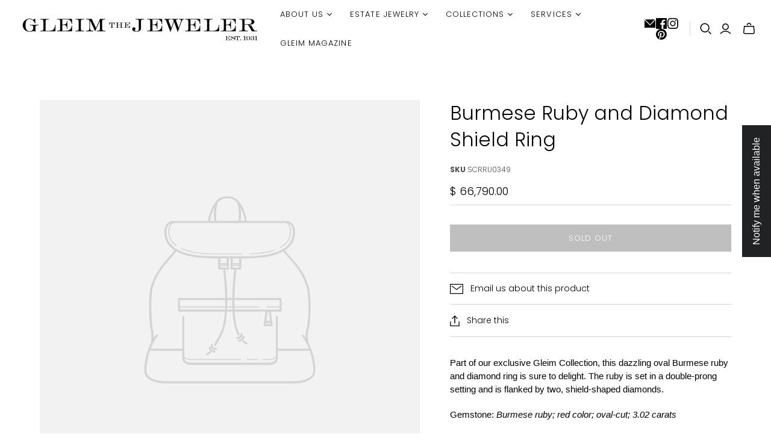

--- FILE ---
content_type: text/css
request_url: https://gleimjewelers.com/cdn/shop/t/27/assets/boost-sd-custom.css?v=1768506731304
body_size: -702
content:
/*# sourceMappingURL=/cdn/shop/t/27/assets/boost-sd-custom.css.map?v=1768506731304 */


--- FILE ---
content_type: text/javascript
request_url: https://gleimjewelers.com/cdn/shop/t/27/assets/boost-sd-custom.js?v=1768506731304
body_size: -664
content:
//# sourceMappingURL=/cdn/shop/t/27/assets/boost-sd-custom.js.map?v=1768506731304
